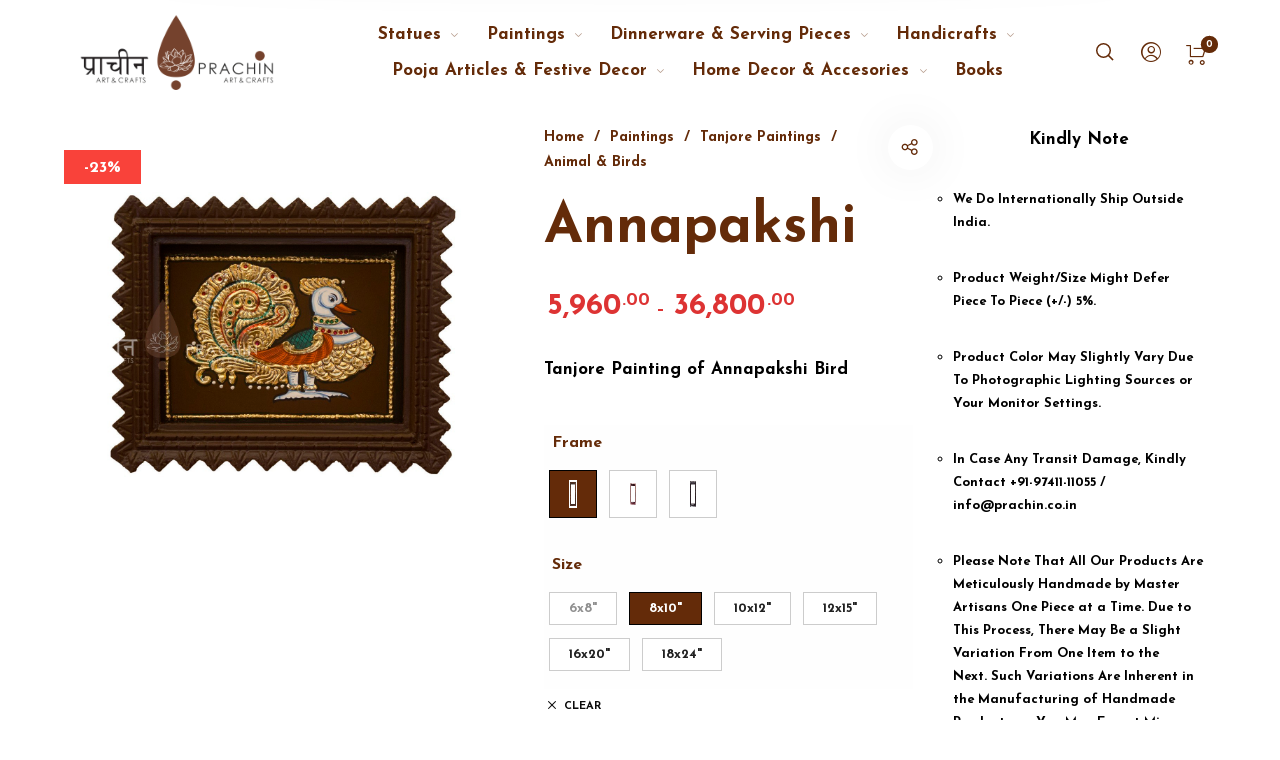

--- FILE ---
content_type: text/css
request_url: https://prachin.co.in/wp-content/themes/barberry/style.css?ver=2.9.8.7
body_size: 63
content:
/*

Theme Name: Barberry
Theme URI: https://barberry.temash.design/
Description: Barberry is premium WordPress and WooCommerce theme.
Author: TemashDesign
Author URI: https://temash.design
License: GNU General Public License v2.0
License URI: http://www.gnu.org/licenses/gpl-2.0.html
Version: 2.9.8.7
Text Domain: barberry
Domain Path: /languages/

*/
/*
* PLEASE DO NOT EDIT THIS FILE!
* 
* This file is only in your themefolder for WordPress to recognize basic theme data like name and version
* CSS Rules in this file will not be used by the theme. 
* Instead use the app.css file that is located in your themes /css/ folder to add your styles. 
* If you just want to add small css snippets you might also  want to consider to add it to the designated 
* CSS option field in your themes backend at: Dashboard -> Theme Options
*/
